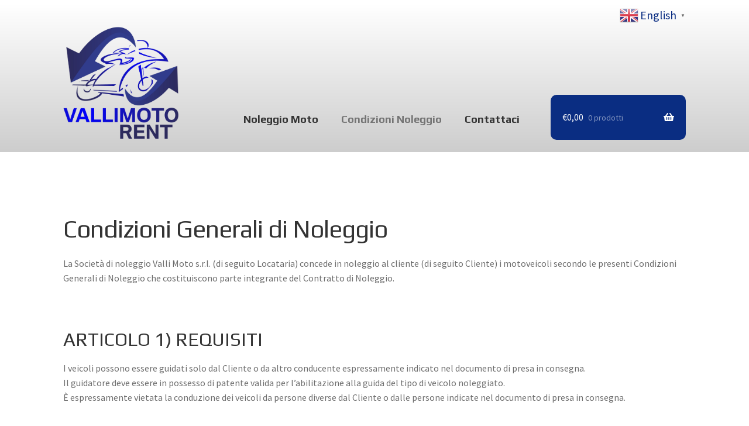

--- FILE ---
content_type: text/css;charset=UTF-8
request_url: https://vallimotorent.com/?custom-css=bb40a6176e
body_size: 2849
content:

/*LABEL*/
.br_alabel_right{
	margin-right: -10px !important;
}
.br_alabel_left{
	margin-left: -10px !important;
}

/*DESCRIZIONE PRODOTTO*/
@media (min-width: 768px) {
  .single-product div.product .summary{
		position: absolute;
    margin-left: 45%;
  }
}

/*DESCRIZIONE PRINCIPALE*/
/*@media (min-width: 768px){
	.summary.entry-summary{
		margin-top: -470px !important;
	}
}*/

/*NASCONDI COMMENTI REVISIONI*/
#reviews{
	display: none !important;
}

/*SPAZIO SOPRA SLIDER*/
#masthead{
	margin-bottom: 0px;
}

/*TAB DESCRIZIONE E INFO AGGIUNTIVE*/
@media (min-width: 768px){
	.woocommerce-tabs {
    width: 41.1764705882% !important;
    float: left !important;
	}
}
@media (min-width: 768px){
	.woocommerce-tabs ul.tabs {
    width: 100%;
	}
}
@media (min-width: 768px){
	.woocommerce-tabs ul.tabs {
    width: 100%;
	}
	.woocommerce-Tabs-panel{
    width: 100% !important;
	}
}

/*PER SIDEBAR*/
@media (min-width: 768px){
	body.archive #primary{
		width: 78% !important;
	}
	body.page-id-2 #primary{
		width: 78% !important;
	}
}

body:not(.archive):not(.page-id-2) #primary{
	width: 100%
}
body:not(.archive):not(.page-id-2) #secondary{
	display: none;
}

/*FONT MENU*/
.main-navigation ul.menu>li>a, .main-navigation ul.nav-menu>li>a {
    font-family: "Play";
}

/*FILTRI IN ORIZZONTALE*/
.woof_sid_auto_shortcode.woof {
    display: none;
}

/*CONTATTI*/
@media (min-width: 769px) { 
	.grunion-field-text-wrap{
		display: inline-block;
	}
	.grunion-field-name-wrap{
		display: inline-block;
	}
	.grunion-field-email-wrap{
		display: inline-block;
	}
	.grunion-field-telephone-wrap{
		display: inline-block;
	}
	#g2-motorichiesta{
		width: 610px;
	}
}
/*ORDINAMENTO */
.storefront-sorting{
	/*display: none;*/
}

/*SIDEBAR più piccola*/
@media (min-width: 768px) { 
	.right-sidebar .content-area {
   /*width: 78.913043%;*/
	}
}
@media (min-width: 768px){ 
	.right-sidebar .widget-area {
		width: 16.73913%;
		float: right;
		margin-right: 0;
	}
}

/*nascondo shipping da pagina checkout cassa*/
#ship-to-different-address label {
    display: none;
}

/* Month header background color */
#wc-bookings-booking-form .wc-bookings-date-picker .ui-datepicker-header {
	background-color: #2d2d63;
}

/* Previous/Next month arrow background color */
#wc-bookings-booking-form .wc-bookings-date-picker .ui-datepicker .ui-datepicker-next, 
#wc-bookings-booking-form .wc-bookings-date-picker .ui-datepicker .ui-datepicker-prev {
	background-color: #2d2d63;
}

/* Days of the week header font color */
#wc-bookings-booking-form .wc-bookings-date-picker .ui-datepicker th {
	color: black;
}

/* Available calendar days background color */
#wc-bookings-booking-form .wc-bookings-date-picker .ui-datepicker td.bookable a {
	background-color: #0a2d82 !important;
}

/* Available calendar day hover background color */
#wc-bookings-booking-form .wc-bookings-date-picker .ui-datepicker td.bookable a:hover {
	background-color: #2d2d63 !important;
}

/* Selected Date*/ 
#wc-bookings-booking-form .wc-bookings-date-picker .ui-datepicker td.bookable-range a {
	background-color: #2d2d63 !important; 
} 

.widget_price_filter .ui-slider .ui-slider-range, .widget_price_filter .ui-slider .ui-slider-handle{
	background-color: #2d2d63;
}

/*slider pause button*/
.wp-block-jetpack-slideshow_button-pause{
	display: none !important;
}

/*price in catalougue*/
span.price{
	/*margin-top: -280px;
	margin-left: -100px;*/
	display: none !important
}
.woocommerce-Price-amount{
	/*background-color: #313c8c;
	padding: 25px 10px 25px 10px;
	border-radius: 100%;
	font-size: 28px;
	color: white;*/
	/*display: none;*/
}
.product_type_booking {
	/*margin-top: 240px;*/
	/*display: none;*/
}

/*titolo prodotto*/
.woocommerce-loop-product__title{
	font-size: 1.5rem !important;
}

/*riquadro lista prodotti*/
li.product{
	-webkit-box-shadow: 0 0 5px rgba(0, 0, 0, .25);
    box-shadow: 0 0 5px rgba(0, 0, 0, .25);
	/*background-color: #f4f4f4;*/
	padding-bottom: 10px;
	   
	background-color: #bcbdbc; 
	background: -webkit-gradient(linear, left top, left bottom, from(rgba(0, 0, 0, 0)), color-stop(1%, rgba(0, 0, 0, 0)), to(rgba(0, 0, 0, .2)));
	background: linear-gradient(to bottom, rgba(0, 0, 0, 0) 0%, rgba(0, 0, 0, 0) 50%, rgba(0, 0, 0, .2) 100%);
    filter: progid:DXImageTransform.Microsoft.gradient( startColorstr='rgba(0, 0, 0, 0)', endColorstr='rgba(51, 0, 0, 0)', GradientType=0);
}


/*riquadro link*/
a:focus, .button:focus, .button.alt:focus, button:focus, input[type="button"]:focus, input[type="reset"]:focus, input[type="submit"]:focus {
    outline-color: transparent;
}

/*sottolineatura titolo prodotto*/
.hentry .entry-content a:not(.button) {
    text-decoration: none;
}

/*tutti i prodotti hanno la stessa altezza*/
ul.products{
	display: block;
}
/*titolo prodotti*/
.woocommerce-loop-product__title{
	margin-top: 110px;
}

/*colore testo placeholder form contatti*/
::placeholder { /* Chrome, Firefox, Opera, Safari 10.1+ */
  /*color: white;
  opacity: 1;*/ /* Firefox */
}
:-ms-input-placeholder { /* Internet Explorer 10-11 */
  /*color: white;*/
}
::-ms-input-placeholder { /* Microsoft Edge */
  /*color: white;*/
}

/*voci menu*/
.menu-item{
	font-size: 18px;
	font-weight: 600;
}

/*.prodotti_homepage div.woocommerce ul.products {
    display: flex !important;
}*/

@media screen and (max-width: 960px) {
  .br_alabel_type_text {
    /*display: none;*/
  }
	.woocommerce-loop-product__title{
		/*margin-top: 10px;*/
	}
}

/*navigation con freccette*/
.woocommerce-breadcrumb{
	display: none;
}

/*categorie shop*/
.woocommerce-loop-category__title{
	color: white;
	font-weight: 600 !important;
}
li.product-category{
	background-color: #0a2d82 !important;
	border-radius: 4px;
	
}
mark.count{
	color: white;
	display: none;
}

/*separator*/
.wp-block-separator {
	max-width: unset !important;
	width: 100%;
  border-bottom: 2px solid #313c8c;
}

header.woocommerce-products-header{
	padding-bottom: 10px !important;
}

/*separatore sotto menu*/
@media screen and (min-width: 768px){
	.site-header {
    	border-bottom-color:transparent;
	}
}

#masthead{
	background-color: #bcbdbc;
    background: -webkit-gradient(linear, left top, left bottom, from(rgba(0, 0, 0, 0)), color-stop(1%, rgba(0, 0, 0, 0)), to(rgba(0, 0, 0, .2)));
    background: linear-gradient(to bottom, rgba(0, 0, 0, 0) 0%, rgba(0, 0, 0, 0) 1%, rgba(0, 0, 0, .2) 100%);
    filter: progid:DXImageTransform.Microsoft.gradient( startColorstr='rgba(0, 0, 0, 0)', endColorstr='rgba(51, 0, 0, 0)', GradientType=0);	
}

/*menu footer*/
@media (min-width: 768px){
	ul.menu li.current-menu-item>a {
   	color: white;
	}
}

/*titoo widget footer columns*/
footer .widget-title{
	font-weight: bold !important;
	font-size: 1.6em !important;
}

/*carrello*/
dt, dd, span.quantity{
	color: black !important;
}
.woocommerce-mini-cart__total{
	color: black !important;
}
.widget_shopping_cart_content{
	color: black !important;
}

/*footer*/
.site-info{
	padding: 0px;
}
.site-footer {
    padding: 0px;
}

/*header*/
.site-branding{
	width: 22% !important;
}
.site-navigation{
	float: right;
}
@media (min-width: 768px){
	.site-header .site-branding img {
		max-width: 200px;
	}
}




@media (min-width: 768px){
	#site-navigation{
		margin-top: -100px;
		margin-right: 0px;
		float: right;
	}
	#site-header-cart{
		
		margin-top: 0px;
	}
	
}

@media (min-width: 1000px){
	.woocommerce-active .site-header .main-navigation {
		width: 70%;
		text-align: right !important;
		margin-top: -100px;
		float: right;
		margin-right: 0px;
		
	}
	#site-navigation{
		max-width: 57%;
		margin-right: 25%;
	}
	#site-header-cart{
		margin-top: 120px;
	}
}



/*padding calendario*/
.wc-bookings-date-picker{
	padding: 0px;
}


/*carrello*/
@media (min-width: 768px){
.woocommerce-active .site-header .site-header-cart {
    background-color: #0a2d82;
    padding: 0px 20px 0px 20px;
    border-radius: 10px;
	}
	.cart-contents{
		color: white !important;
	}
}

/*footer links*/
.widget_archive ul li, .widget_categories ul li, .widget_layered_nav ul li, .widget_layered_nav_filters ul li, .widget_links ul li, .widget_nav_menu ul li, .widget_pages ul li, .widget_product_categories ul li, .widget_recent_comments ul li, .widget_recent_entries ul li {
     padding-left: 0px; 
}
.widget_nav_menu ul li::before {
    content: none;
}

/*footer*/
@media (min-width: 768px){
	.footer-widgets.col-4 .block.footer-widget-4 {
    width: 60%;
    margin-left: -100px;
    margin-right: -100px;
	}
}

/*slider home*/
#uagb-column-292f3f9a-4232-433b-8b54-f9e3cc411609{
	max-height: 461px !important;
	max-width: 588px !important;
}

/*mappa*/
.i4ewOd-pzNkMb-haAclf {
    display: none !important;
}

--- FILE ---
content_type: application/javascript
request_url: https://vallimotorent.com/wp-content/plugins/advanced-gutenberg/assets/js/recaptcha.js?ver=5.1.21
body_size: 260
content:
function advgbRecaptchaInit() {
    var advgbForms = document.querySelectorAll('.advgb-newsletter form .advgb-grecaptcha, .advgb-contact-form form .advgb-grecaptcha');

    advgbForms.forEach(function (form) {
        grecaptcha.render( form, {
            sitekey: advgbGRC.site_key,
            theme: advgbGRC.theme !== 'invisible' ? advgbGRC.theme : undefined,
            size: advgbGRC.theme === 'invisible' ? 'invisible' : undefined
        } );
    });

    if (advgbGRC.theme === 'invisible') {
        grecaptcha.execute();
    }
}